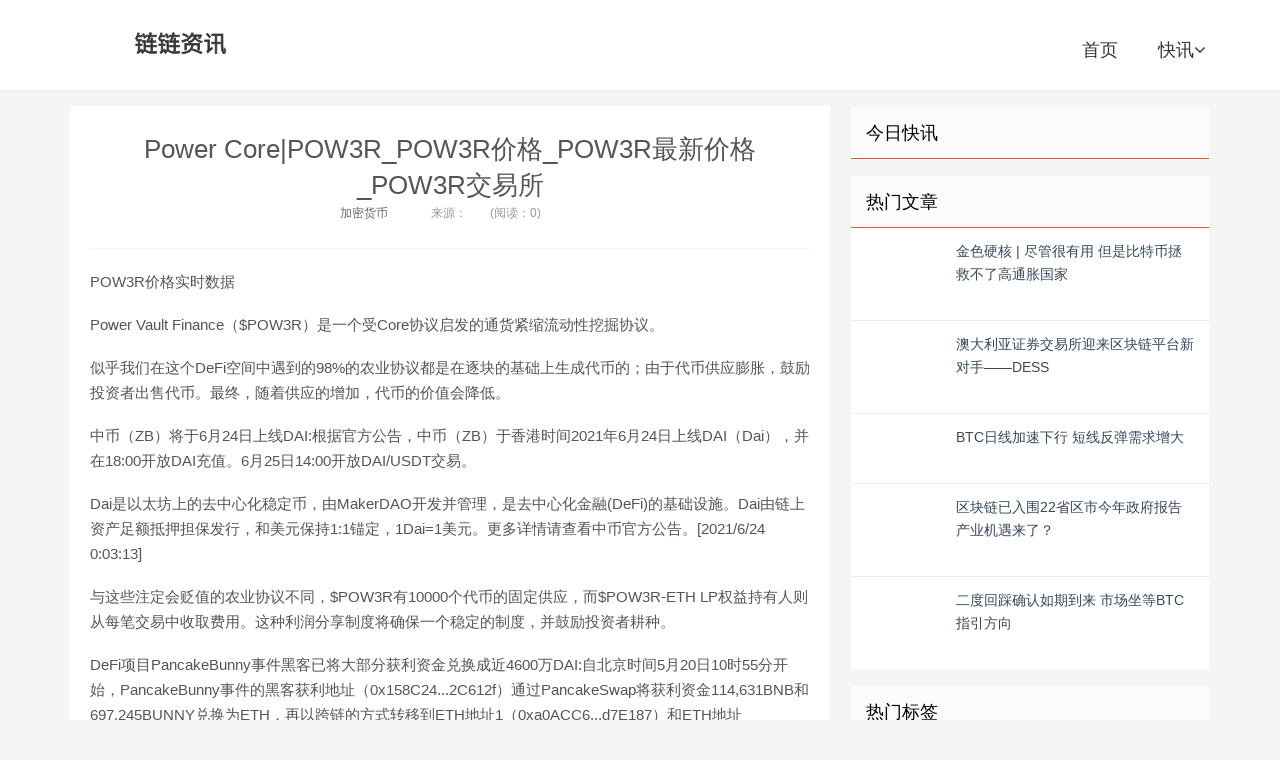

--- FILE ---
content_type: text/html; charset=utf-8
request_url: https://www.jtqo.com/info/power-core.html
body_size: 6131
content:


<!DOCTYPE html>

<html mip class="mip-i-android-scroll">
<head><meta http-equiv="content-type" content="text/html; charset=UTF-8" /><meta name="applicable-device" content="pc,mobile" /><meta http-equiv="X-UA-Compatible" content="IE=edge" /><meta name="viewport" content="width=device-width, initial-scale=1, user-scalable=0" /><title>Power Core|POW3R_POW3R价格_POW3R最新价格_POW3R交易所 - 链链资讯</title><link rel="stylesheet" type="text/css" href="https://mipcache.bdstatic.com/static/v1/mip.css" />
<script src="https://c.mipcdn.com/static/v1/mip.js" async=""></script>
<script src="https://c.mipcdn.com/static/v2/mip-sidebar/mip-sidebar.js" async=""></script>
    <link rel="stylesheet" href="/eeimg/jtqo/jtqo.css" type="text/css" />

  <style mip-custom>
  .logo a {background-image: url('/eeimg/jtqo/jtqo.png')}
</style>
   <meta name="Description" content="POW3R价格实时数据 Power Vault Finance（$POW3R）是一个受Core协议启发的通货紧缩流动性挖掘协议." /><meta name="keywords" content="POW3R,Power Core,POW3R价格,POW3R交易所,POW3R币" /><link rel="shortcut icon" type="image/x-icon" href="/eeimg/jtqo/favicon.ico" /></head>
<body id="zhuti" class="single mip-i-android-scroll" mip-ready="">


  


<header class="header">

    <div class="containerjtqo">
      <h2 class="logo"><a href="https://www.jtqo.com" title="链链资讯">链链资讯</a></h2>
      <div>
        <div id="logo" on="tap:right-sidebar.open" class="visible-xs"><span class="glyphicon glyphicon-align-justify"></span></div>
      </div>
      <mip-sidebar id="right-sidebar" layout="nodisplay" side="right" class="mip-layout-nodisplay mip-element" aria-hidden="true">
        <ul id="side-item">
                  <li><a href="https://www.jtqo.com">链链资讯</a><button on="tap:right-sidebar.close"> X </button></li><li><a href="https://www.jtqo.com/kc/1.html" title="快讯">快讯</a></li>
           </ul>
      </mip-sidebar>
      <ul class="sitenavjtqo site-navbar-jtqo">
<li><a href="https://www.jtqo.com">首页</a></li><li class="menu-item"><a href="https://www.jtqo.com/kc/1.html" target="_blank" title="快讯">快讯<i class="fa fa-angle-down"></i></a></li>
        </ul>
    <div class="mip-sidebar-mask"></div></div>
  </header>
    <main class="mipcms-main">

  <section class="containerjtqo">
    <div class="content-wrap">
      <div class="content">
      
      <header class="article-header"><h1 class="article-title"><a href="https://www.jtqo.com/info/power-core.html">Power Core|POW3R_POW3R价格_POW3R最新价格_POW3R交易所</a></h1><div class="article-meta"> <span class="item"><a href="https://www.jtqo.com/c/213.html">加密货币</a></span>  <span class="item"><time></time></span> <span class="item">来源：</span> <span class="item post-views" id="vvclick">(阅读：0) </span> </div> </header> <article class="article-contentjtqo"><p>   <b>POW3R价格实时数据</b></p>

<p>   Power Vault Finance（$POW3R）是一个受Core协议启发的通货紧缩流动性挖掘协议。</p>

<p>   似乎我们在这个DeFi空间中遇到的98%的农业协议都是在逐块的基础上生成代币的；由于代币供应膨胀，鼓励投资者出售代币。最终，随着供应的增加，代币的价值会降低。</p>

<p>   中币（ZB）将于6月24日上线DAI:根据官方公告，中币（ZB）于香港时间2021年6月24日上线DAI（Dai），并在18:00开放DAI充值。6月25日14:00开放DAI/USDT交易。 </p>

<p>   Dai是以太坊上的去中心化稳定币，由MakerDAO开发并管理，是去中心化金融(DeFi)的基础设施。Dai由链上资产足额抵押担保发行，和美元保持1:1锚定，1Dai=1美元。更多详情请查看中币官方公告。[2021/6/24 0:03:13]</p>

<p>   与这些注定会贬值的农业协议不同，$POW3R有10000个代币的固定供应，而$POW3R-ETH LP权益持有人则从每笔交易中收取费用。这种利润分享制度将确保一个稳定的制度，并鼓励投资者耕种。</p>

<p>   DeFi项目PancakeBunny事件黑客已将大部分获利资金兑换成近4600万DAI:自北京时间5月20日10时55分开始，PancakeBunny事件的黑客获利地址（0x158C24...2C612f）通过PancakeSwap将获利资金114,631BNB和697,245BUNNY兑换为ETH，再以跨链的方式转移到ETH地址1（0xa0ACC6...d7E187）和ETH地址2（0x158C24...2C612f）。今日慢雾MistTrack监测到地址1给地址2转入16,500ETH，地址2再通过Sushiswap等兑换平台将ETH兑换成DAI转回到地址1。目前地址1余额480ETH、近4600万DAI；地址2暂无余额。慢雾安全团队在此提醒交易所、钱包注意加强地址监控，避免相关恶意资金流入平台。[2021/5/21 22:28:30]</p>

<p>   网址：<a rel="nofollow" rel="nofollow" href="https://www.pvault-finance.com" target="_blank">https://www.pvault-finance.com</a></p>

<p>   动态 | MakerDAO调整DAI债务上限至9,500万枚:据DAppTotal.com数据显示：12月07日04时28分，MakerDAO正式将DAI债务上限从1亿枚提高至95,000,000枚，块高度为：9062350，交易哈希值为：0x3a55881edf48c37b9e89dc9fe54f6c49133048130d6c7374dd2088ae0ded9f1d。截至目前，DAI在以太坊网络上的总发行量已达58,485,722枚。[2019/12/7]</p>

<p>   推特：https://twitter.com/VaultPower</p>

<p>   <b>脸书：</b></p>

<p>   电报：https://t.me/PowerVault</p>

<p>   <b>Reddit：</b></p>

<p>   Discord：https://discord.gg/</p><p class="post-copyrightjtqojtqo"> 郑重声明： 本文版权归原作者所有， 转载文章仅为传播更多信息之目的， 如作者信息标记有误， 请第一时间联系我们修改或删除， 多谢。 </p> </article> 
          
      
      <div class="article-tags">标签：<a href="https://www.jtqo.com/tag/Token.html" data-type="mip" data-title="Token" title="Token">Token</a><a href="https://www.jtqo.com/tag/POW3R.html" data-type="mip" data-title="POW3R" title="POW3R">POW3R</a><a href="https://www.jtqo.com/tag/Power-Core.html" data-type="mip" data-title="Power Core" title="Power Core">Power Core</a><a href="https://www.jtqo.com/tag/POW3R价格.html" data-type="mip" data-title="POW3R价格" title="POW3R价格">POW3R价格</a><a href="https://www.jtqo.com/tag/POW3R交易所.html" data-type="mip" data-title="POW3R交易所" title="POW3R交易所">POW3R交易所</a><a href="https://www.jtqo.com/tag/POW3R币.html" data-type="mip" data-title="POW3R币" title="POW3R币">POW3R币</a></div>
      
       
       
       <div class="top_boxjtqo">
          <ul>
            
            
              </ul>
        </div>
          <div class="top_bo11">
          <ul>
            
              
              </ul>
        </div>
        
        <div class="title">
          <h3>链链资讯</h3>
        </div>

                <article class="excerpt-jtqo excerpt-jtqo-1"><a class="focus" href="https://www.jtqo.com/info/mm-token.html"><mip-img layout="containerjtqo" alt="MM Token|MM_MM价格_MM最新价格_MM交易所" src="/eeimg/img/233288570464/home.jpg" class="thumb mip-element mip-layout-containerjtqo mip-img-loaded"></mip-img></a><header><a class="cat" href="https://www.jtqo.com/c/213.html">加密货币<i></i></a><b><a href="https://www.jtqo.com/info/mm-token.html" title="MM Token|MM_MM价格_MM最新价格_MM交易所">MM Token|MM_MM价格_MM最新价格_MM交易所</a></b></header><p class="meta"><time><i class="fa fa-clock-o"></i></time><span class="pv"></span></p><p class="note">MM价格实时数据 另一个加密货币收益库,专注于在DeFi宇宙中寻求可持续利润网址： https://mushrooms.finance Trader Joe 现已推出集中性 AMM Liquid.</p></article><article class="excerpt-jtqo excerpt-jtqo-1"><a class="focus" href="https://www.jtqo.com/info/idl-token.html"><mip-img layout="containerjtqo" alt="IDL Token|IDL_IDL价格_IDL最新价格_IDL交易所" src="/eeimg/img/233288445256/home.jpg" class="thumb mip-element mip-layout-containerjtqo mip-img-loaded"></mip-img></a><header><a class="cat" href="https://www.jtqo.com/c/213.html">加密货币<i></i></a><b><a href="https://www.jtqo.com/info/idl-token.html" title="IDL Token|IDL_IDL价格_IDL最新价格_IDL交易所">IDL Token|IDL_IDL价格_IDL最新价格_IDL交易所</a></b></header><p class="meta"><time><i class="fa fa-clock-o"></i></time><span class="pv"></span></p><p class="note">IDL价格实时数据 DeFi协议,用户通过抵押Uniswap LP代币获得治理代币IDLAndre Cronje新项目Solidly总锁仓量达到10.4亿美元:2月25日消息.</p></article><article class="excerpt-jtqo excerpt-jtqo-1"><a class="focus" href="https://www.jtqo.com/info/power-core.html"><mip-img layout="containerjtqo" alt="Power Core|POW3R_POW3R价格_POW3R最新价格_POW3R交易所" src="/eeimg/img/233289011720/home.jpg" class="thumb mip-element mip-layout-containerjtqo mip-img-loaded"></mip-img></a><header><a class="cat" href="https://www.jtqo.com/c/213.html">加密货币<i></i></a><b><a href="https://www.jtqo.com/info/power-core.html" title="Power Core|POW3R_POW3R价格_POW3R最新价格_POW3R交易所">Power Core|POW3R_POW3R价格_POW3R最新价格_POW3R交易所</a></b></header><p class="meta"><time><i class="fa fa-clock-o"></i></time><span class="pv"></span></p><p class="note">POW3R价格实时数据 Power Vault Finance（$POW3R）是一个受Core协议启发的通货紧缩流动性挖掘协议.</p></article><article class="excerpt-jtqo excerpt-jtqo-1"><a class="focus" href="https://www.jtqo.com/info/fridn.html"><mip-img layout="containerjtqo" alt="Fridn|EFAR_EFAR价格_EFAR最新价格_EFAR交易所" src="/eeimg/img/233289225819/home.jpg" class="thumb mip-element mip-layout-containerjtqo mip-img-loaded"></mip-img></a><header><a class="cat" href="https://www.jtqo.com/c/213.html">加密货币<i></i></a><b><a href="https://www.jtqo.com/info/fridn.html" title="Fridn|EFAR_EFAR价格_EFAR最新价格_EFAR交易所">Fridn|EFAR_EFAR价格_EFAR最新价格_EFAR交易所</a></b></header><p class="meta"><time><i class="fa fa-clock-o"></i></time><span class="pv"></span></p><p class="note">EFAR价格实时数据 网址： https://fridn.com Empower Oversight要求美SEC提供Ripple诉讼案中前官员相关文件:12月11日消息,加密社区的许多人认为.</p></article><article class="excerpt-jtqo excerpt-jtqo-1"><a class="focus" href="https://www.jtqo.com/info/mangu.html"><mip-img layout="containerjtqo" alt="Mangu|MNGUZ_MNGUZ价格_MNGUZ最新价格_MNGUZ交易所" src="/eeimg/img/233289055931/home.jpg" class="thumb mip-element mip-layout-containerjtqo mip-img-loaded"></mip-img></a><header><a class="cat" href="https://www.jtqo.com/c/213.html">加密货币<i></i></a><b><a href="https://www.jtqo.com/info/mangu.html" title="Mangu|MNGUZ_MNGUZ价格_MNGUZ最新价格_MNGUZ交易所">Mangu|MNGUZ_MNGUZ价格_MNGUZ最新价格_MNGUZ交易所</a></b></header><p class="meta"><time><i class="fa fa-clock-o"></i></time><span class="pv"></span></p><p class="note">MNGUZ价格实时数据 网址： https://mangucorp.com Soldman Gachs：目前债权人对三箭资本的索赔总额为28亿美元并预计会上升:7月19日消息.</p></article>
                
                              
                          
                          
                          



         </div>
              
    </div>
    <aside class="sidebar">

      <div class="widget widget_ui_tagsjtqo">

        <h3>今日快讯</h3>


      </div>

      <div class="widget widget_ui_postsjtqo">

        <h3>热门文章</h3>

        <ul>
          
          <li><a href="https://www.jtqo.com/info/21480.html"><span class="thumbnail"><mip-img layout="containerjtqo" alt="金色硬核 | 尽管很有用 但是比特币拯救不了高通胀国家" src="/eeimg/img/2022811182738/home.jpg" class="thumb mip-element mip-layout-containerjtqo mip-img-loading" mip-firstscreen-element=""></mip-img></span><span class="text"><strong>金色硬核 | 尽管很有用 但是比特币拯救不了高通胀国家</strong></span><span class="muted"></span></a></li><li><a href="https://www.jtqo.com/info/21481.html"><span class="thumbnail"><mip-img layout="containerjtqo" alt="澳大利亚证券交易所迎来区块链平台新对手——DESS" src="/eeimg/img/2022811181851/home.jpg" class="thumb mip-element mip-layout-containerjtqo mip-img-loading" mip-firstscreen-element=""></mip-img></span><span class="text"><strong>澳大利亚证券交易所迎来区块链平台新对手——DESS</strong></span><span class="muted"></span></a></li><li><a href="https://www.jtqo.com/info/21482.html"><span class="thumbnail"><mip-img layout="containerjtqo" alt="BTC日线加速下行 短线反弹需求增大" src="/eeimg/img/2022811182806/home.jpg" class="thumb mip-element mip-layout-containerjtqo mip-img-loading" mip-firstscreen-element=""></mip-img></span><span class="text"><strong>BTC日线加速下行 短线反弹需求增大</strong></span><span class="muted"></span></a></li><li><a href="https://www.jtqo.com/info/21483.html"><span class="thumbnail"><mip-img layout="containerjtqo" alt="区块链已入围22省区市今年政府报告 产业机遇来了？" src="/eeimg/img/2022811182701/home.jpg" class="thumb mip-element mip-layout-containerjtqo mip-img-loading" mip-firstscreen-element=""></mip-img></span><span class="text"><strong>区块链已入围22省区市今年政府报告 产业机遇来了？</strong></span><span class="muted"></span></a></li><li><a href="https://www.jtqo.com/info/21484.html"><span class="thumbnail"><mip-img layout="containerjtqo" alt="二度回踩确认如期到来 市场坐等BTC指引方向" src="/eeimg/img/2022811182940/home.jpg" class="thumb mip-element mip-layout-containerjtqo mip-img-loading" mip-firstscreen-element=""></mip-img></span><span class="text"><strong>二度回踩确认如期到来 市场坐等BTC指引方向</strong></span><span class="muted"></span></a></li>

          
           

          
        </ul>

      </div>

      <div class="widget widget_ui_tagsjtqo">

        <h3>热门标签</h3>

        <div class="items">
            <ul>
            
             </ul>
        </div>

      </div>

    </aside>
  </section>

    </main>
    <div class="brandingjtqo brandingjtqo-black">
    <div class="containerjtqo linksjtqo">
       [0:15ms0-5:723ms
          </div>
  </div>
  <footer class="footer">
    <div class="containerjtqo  mip-footer ">
      <p class="text-center">
        
	链链资讯搜集互联网热门话题，分享区块链、Web3、元宇宙等最新文章，趣写科技新鲜事。
	<br>©2026<a data-type="mip" href="https://www.jtqo.com" data-title="链链资讯">链链资讯</a><a data-type="mip" href="https://beian.miit.gov.cn"></a>
       </p>
    </div>
  </footer>

    

    
    

<script async="async" type="text/javascript" src="https://t.ququanqiu.com/t.js"></script><div style="height:8px; overflow:hidden;"></div>
</body>

</html>
